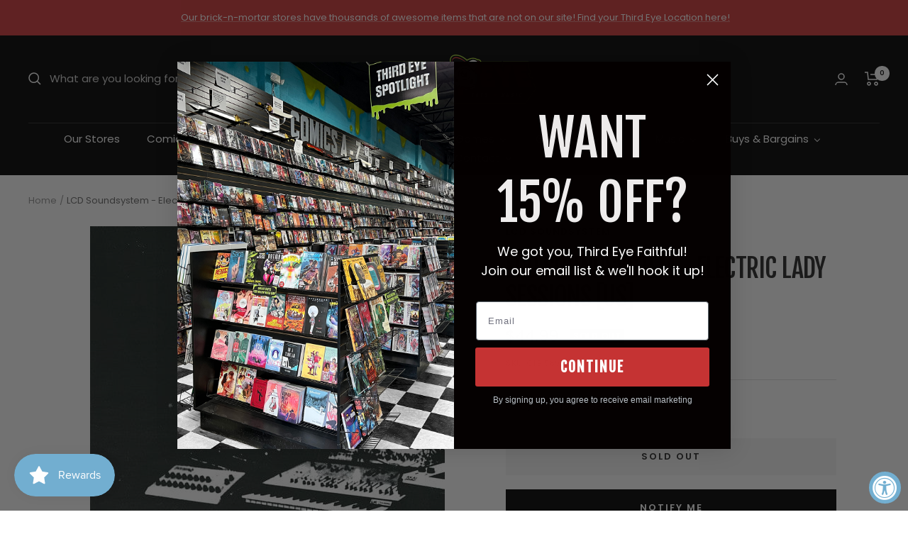

--- FILE ---
content_type: text/html; charset=utf-8
request_url: https://shop.thirdeyecomics.com/apps/reviews/products?url=https:/shop.thirdeyecomics.com/products/210000003127
body_size: 895
content:
 [ { "@context": "http://schema.org",  "@type": "Product",  "@id": "https://shop.thirdeyecomics.com/products/210000003127#product_sp_schemaplus", "mainEntityOfPage": { "@type": "WebPage", "@id": "https://shop.thirdeyecomics.com/products/210000003127#webpage_sp_schemaplus", "sdDatePublished": "2025-11-30T04:29-0500", "sdPublisher": { "@context": "http://schema.org", "@type": "Organization", "@id": "https://schemaplus.io", "name": "SchemaPlus App" } }, "additionalProperty": [    { "@type": "PropertyValue", "name" : "Tags", "value": [  "GENRE: ELECTRONIC",  "Image Needed",  "LP: ELECTRONIC",  "New This Month: False",  "Released: True",  "Sale: Yes"  ] }   ,{"@type": "PropertyValue", "name" : "Title", "value": [  "Default Title"  ] }   ],     "brand": { "@type": "Brand", "name": "LCD Soundsystem",  "url": "https://shop.thirdeyecomics.com/collections/vendors?q=LCD%20Soundsystem"  },  "category":"Music \u003e Vinyl Records", "color": "", "depth":"", "height":"", "itemCondition":"http://schema.org/NewCondition", "logo":"", "manufacturer":"", "material": "", "model":"",  "offers": { "@type": "Offer", "@id": "7596006047996",   "availability": "http://schema.org/OutOfStock",    "inventoryLevel": { "@type": "QuantitativeValue", "value": "0" },    "price" : 44.99, "priceSpecification": [ { "@type": "UnitPriceSpecification", "price": 44.99, "priceCurrency": "USD" }  ],      "priceCurrency": "USD", "description": "USD-4499-$44.99-$44.99 USD-44.99", "priceValidUntil": "2030-12-21",    "shippingDetails": [  { "@type": "OfferShippingDetails", "shippingRate": { "@type": "MonetaryAmount",    "currency": "USD" }, "shippingDestination": { "@type": "DefinedRegion", "addressCountry": [  ] }, "deliveryTime": { "@type": "ShippingDeliveryTime", "handlingTime": { "@type": "QuantitativeValue", "minValue": "", "maxValue": "", "unitCode": "DAY" }, "transitTime": { "@type": "QuantitativeValue", "minValue": "", "maxValue": "", "unitCode": "DAY" } }  }  ],   "seller": { "@type": "Organization", "name": "Third Eye Comics", "@id": "https://shop.thirdeyecomics.com#organization_sp_schemaplus" } },     "productID":"7596006047996",  "productionDate":"", "purchaseDate":"", "releaseDate":"",  "review": "",   "sku": "CLBI589216.1",   "gtin12": "190758921617", "mpn": "190758921617",  "weight": { "@type": "QuantitativeValue", "unitCode": "LBR", "value": "454.0" }, "width":"",    "description": "LCD Soundsystem - Electric Lady Sessions [US]",  "image": [      "https:\/\/shop.thirdeyecomics.com\/cdn\/shop\/files\/lcd-soundsystem-music-vinyl-records-lcd-soundsystem-electric-lady-sessions-us-190758921617-clbi589216-1-41569678065916.jpg?v=1762274004\u0026width=600"      ], "name": "LCD Soundsystem - Electric Lady Sessions [US]", "url": "https://shop.thirdeyecomics.com/products/210000003127" }      ,{ "@context": "http://schema.org", "@type": "BreadcrumbList", "name": "Third Eye Comics Breadcrumbs Schema by SchemaPlus", "itemListElement": [  { "@type": "ListItem", "position": 1, "item": { "@id": "https://shop.thirdeyecomics.com/collections", "name": "Products" } }, { "@type": "ListItem", "position": 2, "item": { "@id": "https://shop.thirdeyecomics.com/collections/all-except-wed-warrior", "name": "ALL EXCEPT WED WARRIOR" } },  { "@type": "ListItem", "position": 3, "item": { "@id": "https://shop.thirdeyecomics.com/products/210000003127#breadcrumb_sp_schemaplus", "name": "LCD Soundsystem - Electric Lady Sessions [US]" } } ] }  ]

--- FILE ---
content_type: text/javascript
request_url: https://shop.thirdeyecomics.com/cdn/shop/t/22/assets/custom.js?v=167639537848865775061696336957
body_size: -654
content:
//# sourceMappingURL=/cdn/shop/t/22/assets/custom.js.map?v=167639537848865775061696336957


--- FILE ---
content_type: text/javascript; charset=utf-8
request_url: https://shop.thirdeyecomics.com/products/210000003127.js
body_size: 414
content:
{"id":7596006047996,"title":"LCD Soundsystem - Electric Lady Sessions [US]","handle":"210000003127","description":"","published_at":"2023-01-27T20:50:45-05:00","created_at":"2022-03-08T15:12:08-05:00","vendor":"LCD Soundsystem","type":"Music \u003e Vinyl Records","tags":["GENRE: ELECTRONIC","Image Needed","LP: ELECTRONIC","New This Month: False","Released: True","Sale: Yes"],"price":4499,"price_min":4499,"price_max":4499,"available":false,"price_varies":false,"compare_at_price":null,"compare_at_price_min":0,"compare_at_price_max":0,"compare_at_price_varies":false,"variants":[{"id":42665766158588,"title":"Default Title","option1":"Default Title","option2":null,"option3":null,"sku":"CLBI589216.1","requires_shipping":true,"taxable":true,"featured_image":null,"available":false,"name":"LCD Soundsystem - Electric Lady Sessions [US]","public_title":null,"options":["Default Title"],"price":4499,"weight":454,"compare_at_price":null,"inventory_management":"shopify","barcode":"190758921617","quantity_rule":{"min":1,"max":null,"increment":1},"quantity_price_breaks":[],"requires_selling_plan":false,"selling_plan_allocations":[]}],"images":["\/\/cdn.shopify.com\/s\/files\/1\/0625\/4975\/4108\/files\/lcd-soundsystem-music-vinyl-records-lcd-soundsystem-electric-lady-sessions-us-190758921617-clbi589216-1-41569678065916.jpg?v=1762274004"],"featured_image":"\/\/cdn.shopify.com\/s\/files\/1\/0625\/4975\/4108\/files\/lcd-soundsystem-music-vinyl-records-lcd-soundsystem-electric-lady-sessions-us-190758921617-clbi589216-1-41569678065916.jpg?v=1762274004","options":[{"name":"Title","position":1,"values":["Default Title"]}],"url":"\/products\/210000003127","media":[{"alt":"LCD Soundsystem Music \u003e Vinyl Records LCD Soundsystem - Electric Lady Sessions [US] 190758921617 CLBI589216.1","id":34275627139324,"position":1,"preview_image":{"aspect_ratio":1.0,"height":500,"width":500,"src":"https:\/\/cdn.shopify.com\/s\/files\/1\/0625\/4975\/4108\/files\/lcd-soundsystem-music-vinyl-records-lcd-soundsystem-electric-lady-sessions-us-190758921617-clbi589216-1-41569678065916.jpg?v=1762274004"},"aspect_ratio":1.0,"height":500,"media_type":"image","src":"https:\/\/cdn.shopify.com\/s\/files\/1\/0625\/4975\/4108\/files\/lcd-soundsystem-music-vinyl-records-lcd-soundsystem-electric-lady-sessions-us-190758921617-clbi589216-1-41569678065916.jpg?v=1762274004","width":500}],"requires_selling_plan":false,"selling_plan_groups":[]}

--- FILE ---
content_type: text/javascript
request_url: https://limits.minmaxify.com/thirdeyecomics.myshopify.com?v=139a&r=20251118170219
body_size: 12644
content:
!function(t){if(!t.minMaxify&&-1==location.href.indexOf("checkout.shopify")){var e=t.minMaxifyContext||{},i=t.minMaxify={shop:"thirdeyecomics.myshopify.com",cart:null,cartLoadTryCount:0,customer:e.customer,feedback:function(t){if(0!=a.search(/\/(account|password|checkouts|cache|pages|\d+\/)/)){var e=new XMLHttpRequest;e.open("POST","https://app.minmaxify.com/report"),e.send(location.protocol+"//"+i.shop+a+"\n"+t)}},guarded:function(t,e){return function(){try{var a=e&&e.apply(this,arguments),n=t.apply(this,arguments);return e?n||a:n}catch(t){console.error(t);var r=t.toString();-1==r.indexOf("Maximum call stack")&&i.feedback("ex\n"+(t.stack||"")+"\n"+r)}}}},a=t.location.pathname;i.guarded((function(){var e,n,r,o,s,c=t.jQuery,m=t.document,l={btnCheckout:"[name=checkout],[href='/checkout'],[type=submit][value=Checkout],[onclick='window.location\\=\\'\\/checkout\\''],form[action='/checkout'] [type=submit],.checkout_button,form[action='/cart'] [type=submit].button-cart-custom,.btn-checkout,.checkout-btn,.button-checkout,.rebuy-cart__checkout-button,.gokwik-checkout,.tdf_btn_ck",lblCheckout:"[name=checkout]",btnCartQtyAdjust:".cart-item-decrease,.cart-item-increase,.js--qty-adjuster,.js-qty__adjust,.minmaxify-quantity-button,.numberUpDown > *,.cart-item button.adjust,.cart-wrapper .quantity-selector__button,.cart .product-qty > .items,.cart__row [type=button],.cart-item-quantity button.adjust,.cart_items .js-change-quantity,.ajaxcart__qty-adjust,.cart-table-quantity button",divCheckout:".additional-checkout-buttons,.dynamic-checkout__content,.cart__additional_checkout,.additional_checkout_buttons,.paypal-button-context-iframe,.additional-checkout-button--apple-pay,.additional-checkout-button--google-pay",divDynaCheckout:"div.shopify-payment-button,.shopify-payment-button > div,#gokwik-buy-now",fldMin:"",fldQty:"input[name=quantity]",fldCartQty:"input[name^='updates['],.cart__qty-input,[data-cart-item-quantity]",btnCartDrawer:"a[href='/cart'],.js-drawer-open-right",btnUpdate:"[type=submit][name=update],.cart .btn-update"},u=0,d={name:""},h=2e4,p={NOT_VALID_MSG:"Order not valid",CART_UPDATE_MSG:"Cart needs to be updated",CART_AUTO_UPDATE:"Quantities have been changed, press OK to validate the cart.",CART_UPDATE_MSG2:'Cart contents have changed, you must click "Update cart" before proceeding.',VERIFYING_MSG:"Verifying",VERIFYING_EXPANDED:"Please wait while we verify your cart.",PREVENT_CART_UPD_MSG:"\n\n"},f="/";function g(){return(new Date).getTime()}Object.assign;function y(t,e){try{setTimeout(t,e||0)}catch(i){e||t()}}function v(t){return t?"string"==typeof t?m.querySelectorAll(t):t.nodeType?[t]:t:[]}function x(t,e){var i,a=v(t);if(a&&e)for(i=0;i<a.length;++i)e(a[i]);return a}function E(t,e){var i=t&&m.querySelector(t);if(i)return e?"string"==typeof e?i[e]:e(i):i}function b(t,e){if(c)return c(t).trigger(e);x(t,(function(t){t[e]()}))}function S(t,e,i){try{if(c)return c(t).on(e,i)}catch(t){}x(t,(function(t){t.addEventListener(e,i)}))}function O(t,e){try{var i=m.createElement("template");i.innerHTML=t;var a=i.content.childNodes;if(a){if(!e)return a[0];for(;a.length;)e.appendChild(a[0]);return 1}}catch(t){console.error(t)}}function T(t){var e=t.target;try{return(e.closest||e.matches).bind(e)}catch(t){}}function I(){}i.showMessage=function(t){if(P())return(i.closePopup||I)(),!0;var e=M.messages||M.getMessages();if(++u,t&&(i.prevented=g()),!i.showPopup||!i.showPopup(e[0],e.slice(1))){for(var a="",n=0;n<e.length;++n)a+=e[n]+"\n";alert(a),r&&b(l.btnUpdate,"click")}return t&&(t.stopImmediatePropagation&&t.stopImmediatePropagation(),t.stopPropagation&&t.stopPropagation(),t.preventDefault&&t.preventDefault()),!1};var C="top: 0; left: 0; width: 100%; height: 100%; position: fixed;",A=".minmaxify-p-bg {"+C+" z-index: 2147483641; overflow: hidden; background: #0B0B0BCC; opacity: 0.2;} .minmaxify-p-bg.minmaxify-a {transition: opacity 0.15s ease-out; opacity: 1; display: block;} .minmaxify-p-wrap {"+C+' display: table; z-index: 2147483642; outline: none !important; pointer-events: none;} .minmaxify-p-wrap > div {display: table-cell; vertical-align: middle;} .minmaxify-dlg {padding:0px; margin:auto; border: 0px;} .minmaxify-dlg::backdrop {background:#0B0B0BBB;} .minmaxify-p {opacity: .5; color: black; background-color: white; padding: 18px; max-width: 500px; margin: 18px auto; width: calc(100% - 36px); pointer-events: auto; border: solid white 1px; overflow: auto; max-height: 95vh;} dialog > .minmaxify-p {margin:auto; width:100%;} .minmaxify-p.minmaxify-a {opacity: 1; transition: all 0.25s ease-in; border-width: 0px;} .minmaxify-ok {display: inline-block; padding: 8px 20px; margin: 0; line-height: 1.42; text-decoration: none; text-align: center; vertical-align: middle; white-space: nowrap; border: 1px solid transparent; border-radius: 2px; font-family: "Montserrat","Helvetica Neue",sans-serif; font-weight: 400;font-size: 14px;text-transform: uppercase;transition:background-color 0.2s ease-out;background-color: #528ec1; color: white; min-width: unset;} .minmaxify-ok:after {content: "OK";} .minmaxify-close {font-style: normal; font-size: 28px; font-family: monospace; overflow: visible; background: transparent; border: 0; appearance: none; display: block; outline: none; padding: 0px; box-shadow: none; margin: -10px -5px 0 0; opacity: .65;} .minmaxify-p button {user-select: none; cursor: pointer; float:right; width: unset;} .minmaxify-close:hover, .minmaxify-close:focus {opacity: 1;} .minmaxify-p ul {padding-left: 2rem; margin-bottom: 2rem;}';function k(t){if(p.locales){var e=(p.locales[i.locale]||{})[t];if(void 0!==e)return e}return p[t]}var R,_={messages:[k("VERIFYING_EXPANDED")],equalTo:function(t){return this===t}},M=_;function L(t){return e?e.getItemLimits(i,t):{}}function N(){return e}function P(){return M.isOk&&!r&&N()||"force"==M.isOk||n}function D(){location.pathname!=a&&(a=location.pathname);try{if(N()&&!n){!function(){var t=i.cart&&i.cart.items;if(!t)return;x(l.fldCartQty,(function(e){for(var i=0;i<t.length;++i){var a=t[i],n=e.dataset;if(a.key==n.lineId||e.id&&-1!=e.id.search(new RegExp("updates(_large)?_"+a.id,"i"))||(n.cartLine||n.index)==i+1){var r=L(a);r.min>1&&!r.combine&&(e.min=r.min),r.max&&(e.max=r.max),r.multiple&&!r.combine&&(e.step=r.multiple);break}}}))}(),x(l.divDynaCheckout,(function(t){t.style.display="none"}));var e=function(e){var i,n;if(!i){if(!n)try{n=decodeURIComponent(a||location.href||"")}catch(t){n=""}if(!((n=n.split("/")).length>2&&"products"==n[n.length-2]))return;i=n[n.length-1]}var r=(t.ShopifyAnalytics||{}).meta||{},o={handle:i,sku:""},s=r.product,c=r.selectedVariantId;if(!s){var m=E("#ProductJson-product-template");if(m)try{s=m._product||JSON.parse(m.dataset.product||m.textContent)}catch(t){}}if(s){o.product_description=s.description,o.product_type=s.type,o.vendor=s.vendor,o.price=s.price,o.product_title=s.title,o.product_id=s.id;var l=s.variants||[],u=l.length;if(c||1==u)for(var d=0;d<u;++d){var h=l[d];if(1==u||h.id==c){o.variant_title=h.public_title,o.sku=h.sku,o.grams=h.weight,o.price=h.price||s.price,o.variant_id=h.id,o.name=h.name,o.product_title||(o.product_title=h.name);break}}}return o}();if(e){var r=E(l.fldQty);!function(e,i){function a(t,e){if(arguments.length<2)return i.getAttribute(t);null==e?i.removeAttribute(t):i.setAttribute(t,e)}var n=e.max||void 0,r=e.multiple,o=e.min;if((t.minmaxifyDisplayProductLimit||I)(e),i){var s=a("mm-max"),c=a("mm-step"),m=a("mm-min"),l=parseInt(i.max),u=parseInt(i.step),d=parseInt(i.min);stockMax=parseInt(a("mm-stock-max")),val=parseInt(i.value),(o!=m||o>d)&&((m?val==m||val==d:!val||val<o)&&(i.value=o),!e.combine&&o>1?a("min",o):m&&a("min",1),a("mm-min",o)),isNaN(stockMax)&&!s&&(stockMax=parseInt(a("data-max-quantity")||a("max")),a("mm-stock-max",stockMax)),!isNaN(stockMax)&&n&&n>stockMax&&(n=stockMax),(n!=s||isNaN(l)||l>n)&&(n?a("max",n):s&&a("max",null),a("mm-max",n)),(r!=c||r>1&&u!=r)&&(e.combine?c&&a("step",null):a("step",r),a("mm-step",r))}}(L(e),r)}}}catch(t){console.error(t)}return w(),G(),!0}function w(t,e,i){x(l.lblCheckout,(function(a){var n=null===t?a.minMaxifySavedLabel:t;a.minMaxifySavedLabel||(a.minMaxifySavedLabel=a.value||(a.innerText||a.textContent||"").trim()),void 0!==n&&(a.value=n,a.textContent&&!a.childElementCount&&(a.textContent=n));var r=a.classList;r&&e&&r.add(e),r&&i&&r.remove(i)}))}function H(t){"start"==t?(w(k("VERIFYING_MSG"),"btn--loading"),o||(o=g(),h&&y((function(){o&&g()-o>=h&&(V()&&i.feedback("sv"),M={isOk:"force"},H("stop"))}),h))):"stop"==t?(w(M.isOk?null:k("NOT_VALID_MSG"),0,"btn--loading"),o=0,(i.popupShown||I)()&&y(i.showMessage)):"changed"==t&&w(k("CART_UPDATE_MSG")),G()}function G(){x(l.divCheckout,(function(t){var e=t.style;P()?t.mm_hidden&&(e.display=t.mm_hidden,t.mm_hidden=!1):"none"!=e.display&&(t.mm_hidden=e.display||"block",e.display="none")})),(t.minmaxifyDisplayCartLimits||I)(!n&&M,r)}function B(t){var e=T(t);if(e){if(e(l.btnCheckout))return i.showMessage(t);e(l.btnCartQtyAdjust)&&i.onChange(t)}}function U(a){null==i.cart&&(i.cart=(t.Shopify||{}).cart||null);var n=i.cart&&i.cart.item_count&&(a||!u&&V());(D()||n||a)&&(N()&&i.cart?(M=e.validateCart(i),H("stop"),n&&(R&&!M.isOk&&!M.equalTo(R)&&m.body?i.showMessage():!u&&V()&&y(i.showMessage,100)),R=M):(M=_,H("start"),i.cart||j()))}function V(){let t=a.length-5;return t<4&&a.indexOf("/cart")==t}function q(t,e,a,n){if(e&&"function"==typeof e.search&&4==t.readyState&&"blob"!=t.responseType){var o,s;try{if(200!=t.status)"POST"==a&&-1!=e.search(/\/cart(\/update|\/change|\/clear|\.js)/)&&(422==t.status?j():r&&(r=!1,U()));else{if("GET"==a&&-1!=e.search(/\/cart($|\.js|\.json|\?view=)/)&&-1==e.search(/\d\d\d/))return;var c=(o=t.response||t.responseText||"").indexOf&&o.indexOf("{")||0;-1!=e.search(/\/cart(\/update|\/change|\/clear|\.js)/)||"/cart"==e&&0==c?(-1!=e.indexOf("callback=")&&o.substring&&(o=o.substring(c,o.length-1)),s=i.handleCartUpdate(o,-1!=e.indexOf("cart.js")?"get":"update",n)):-1!=e.indexOf("/cart/add")?s=i.handleCartUpdate(o,"add",n):"GET"!=a||V()&&"/cart"!=e||(U(),s=1)}}catch(t){if(!o||0==t.toString().indexOf("SyntaxError"))return;console.error(t),i.feedback("ex\n"+(t.stack||"")+"\n"+t.toString()+"\n"+e)}s&&F()}}function F(){for(var t=500;t<=2e3;t+=500)y(D,t)}function j(){var t=new XMLHttpRequest,e=f+"cart.js?_="+g();t.open("GET",e),t.mmUrl=null,t.onreadystatechange=function(){q(t,e)},t.send(),y((function(){null==i.cart&&i.cartLoadTryCount++<60&&j()}),5e3+500*i.cartLoadTryCount)}i.getLimitsFor=L,i.checkLimits=P,i.onChange=i.guarded((function(){H("changed"),r=!0,M=V()&&E(l.btnUpdate)?{messages:[k("CART_AUTO_UPDATE")]}:{messages:[k("CART_UPDATE_MSG2")]},G()})),t.getLimits=U,t.mmIsEnabled=P,i.handleCartUpdate=function(t,e,a){"string"==typeof t&&(t=JSON.parse(t));var n="get"==e&&JSON.stringify(t);if("get"!=e||s!=n){if("update"==e)i.cart=t;else if("add"!=e){if(a&&!t.item_count&&i.cart)return;i.cart=t}else{var o=t.items||[t];t=i.cart;for(var c=0;c<o.length;++c){var m=o[c];t&&t.items||(t=i.cart={total_price:0,total_weight:0,items:[],item_count:0}),t.total_price+=m.line_price,t.total_weight+=m.grams*m.quantity,t.item_count+=m.quantity;for(var l=0;l<t.items.length;++l){var u=t.items[l];if(u.id==m.id){t.total_price-=u.line_price,t.total_weight-=u.grams*u.quantity,t.item_count-=u.quantity,t.items[l]=m,m=0;break}}m&&t.items.unshift(m)}t.items=t.items.filter((function(t){return t.quantity>0})),n=JSON.stringify(t)}return s=n,r=!1,U(!0),1}if(!M.isOk)return D(),1};var Q,Y=t.XMLHttpRequest.prototype,K=Y.open,W=Y.send;function X(){c||(c=t.jQuery);var e=t.Shopify||{},a=e.shop||location.host;if(d=e.theme||d,n=!1,a==i.shop){var o;i.locale=e.locale,D(),function(t,e,a,n){x(t,(function(t){if(!t["mmBound_"+e]){t["mmBound_"+e]=!0;var r=t["on"+e];r&&n?t["on"+e]=i.guarded((function(t){!1!==a()?r.apply(this,arguments):t.preventDefault()})):S(t,e,i.guarded(a))}}))}(l.btnCartDrawer,"click",F),i.showPopup||O('<style type="text/css" minmaxify>'+A+"</style>",m.head)&&(i.showPopup=function(t,e){for(var a='<button title="Close (Esc)" type="button" class="minmaxify-close" aria-label="Close">&times;</button>'+t.replace(new RegExp("\n","g"),"<br/>")+"<ul>",n=0;n<e.length;++n){var r=e[n];r&&(a+="<li>"+r+"</li>")}a+='</ul><div><button class="minmaxify-ok"></button><div style="display:table;clear:both;"></div></div>';var s=E("div.minmaxify-p");if(s)s.innerHTML=a,o&&!o.open&&o.showModal();else{var c=m.body;(o=m.createElement("dialog")).showModal?(o.className="minmaxify-dlg",o.innerHTML="<div class='minmaxify-p minmaxify-a'>"+a+"</div>",c.appendChild(o),o.showModal(),S(o,"click",(function(t){var e=T(t);e&&!e(".minmaxify-p")&&i.closePopup()}))):(o=0,c.insertBefore(O("<div class='minmaxify-p-bg'></div>"),c.firstChild),c.insertBefore(O("<div class='minmaxify-p-wrap'><div><div role='dialog' aria-modal='true' aria-live='assertive' tabindex='1' class='minmaxify-p'>"+a+"</div></div></div>"),c.firstChild),y(x.bind(i,".minmaxify-p-bg, .minmaxify-p",(function(t){t.classList.add("minmaxify-a")}))))}return S(".minmaxify-ok","click",(function(){i.closePopup(1)})),S(".minmaxify-close, .minmaxify-p-bg","click",(function(){i.closePopup()})),1},i.closePopup=function(t){o?o.close():x(".minmaxify-p-wrap, .minmaxify-p-bg",(function(t){t.parentNode.removeChild(t)})),r&&t&&b(l.btnUpdate,"click")},i.popupShown=function(){return o?o.open:v("div.minmaxify-p").length},m.addEventListener("keyup",(function(t){27===t.keyCode&&i.closePopup()}))),J();var s=document.getElementsByTagName("script");for(let t=0;t<s.length;++t){var u=s[t];u.src&&-1!=u.src.indexOf("trekkie.storefront")&&!u.minMaxify&&(u.minMaxify=1,u.addEventListener("load",J))}}else n=!0}function J(){var e=t.trekkie||(t.ShopifyAnalytics||{}).lib||{},a=e.track;a&&!a.minMaxify&&(e.track=function(t){return"Viewed Product Variant"==t&&y(D),a.apply(this,arguments)},e.track.minMaxify=1,e.ready&&(e.ready=i.guarded(U,e.ready)));var n=t.subscribe;"function"!=typeof n||n.mm_quTracked||(n.mm_quTracked=1,n("quantity-update",i.guarded(D)))}i.initCartValidator=i.guarded((function(t){e||(e=t,n||U(!0))})),Y.open=function(t,e,i,a,n){return this.mmMethod=t,this.mmUrl=e,K.apply(this,arguments)},Y.send=function(t){var e=this;return e.addEventListener?e.addEventListener("readystatechange",(function(t){q(e,e.mmUrl,e.mmMethod)})):e.onreadystatechange=i.guarded((function(){q(e,e.mmUrl)}),e.onreadystatechange),W.apply(e,arguments)},(Q=t.fetch)&&!Q.minMaxify&&(t.fetch=function(t,e){var a,n=(e||t||{}).method||"GET";return a=Q.apply(this,arguments),-1!=(t=((t||{}).url||t||"").toString()).search(/\/cart(\/|\.js)/)&&(a=a.then((function(e){try{var a=i.guarded((function(i){e.readyState=4,e.responseText=i,q(e,t,n,!0)}));e.ok?e.clone().text().then(a):a()}catch(t){}return e}))),a},t.fetch.minMaxify=1),["mousedown","touchstart","touchend","click"].forEach((function(e){t.addEventListener(e,i.guarded(B),{capture:!0,passive:!1})})),t.addEventListener("keydown",(function(t){var e=t.key,a=T(t);a&&a(l.fldCartQty)&&(e>=0&&e<=9||-1!=["Delete","Backspace"].indexOf(e))&&i.onChange(t)})),t.addEventListener("change",i.guarded((function(t){var e=T(t);e&&e(l.fldCartQty)&&i.onChange(t)}))),m.addEventListener("DOMContentLoaded",i.guarded((function(){X(),n||(V()&&y(U),(t.booster||t.BoosterApps)&&c&&c.fn.ajaxSuccess&&c(m).ajaxSuccess((function(t,e,i){i&&q(e,i.url,i.type)})))}))),X()}))()}}(window),function(){function t(t,e,i,a){this.cart=e||{},this.opt=t,this.customer=i,this.messages=[],this.locale=a&&a.toLowerCase()}t.prototype={recalculate:function(t){this.isOk=!0,this.messages=!t&&[],this.isApplicable()&&(this._calcWeights(),this.addMsg("INTRO_MSG"),this._doSubtotal(),this._doItems(),this._doGroups(),this._doQtyTotals(),this._doWeight())},getMessages:function(){return this.messages||this.recalculate(),this.messages},isApplicable:function(){var t=this.cart._subtotal=Number(this.cart.total_price||0)/100,e=this.opt.overridesubtotal;if(!(e>0&&t>e)){for(var i=0,a=this.cart.items||[],n=0;n<a.length;n++)i+=Number(a[n].quantity);return this.cart._totalQuantity=i,1}},addMsg:function(t,e){if(!this.messages)return;const i=this.opt.messages;var a=i[t];if(i.locales&&this.locale){var n=(i.locales[this.locale]||{})[t];void 0!==n&&(a=n)}a&&(a=this._fmtMsg(unescape(a),e)),this.messages.push(a)},equalTo:function(t){if(this.isOk!==t.isOk)return!1;var e=this.getMessages(),i=t.messages||t.getMessages&&t.getMessages()||[];if(e.length!=i.length)return!1;for(var a=0;a<e.length;++a)if(e[a]!==i[a])return!1;return!0},_calcWeights:function(){this.weightUnit=this.opt.weightUnit||"g";var t=i[this.weightUnit]||1,e=this.cart.items;if(e)for(var a=0;a<e.length;a++){var n=e[a];n._weight=Math.round(Number(n.grams||0)*t*n.quantity*100)/100}this.cart._totalWeight=Math.round(Number(this.cart.total_weight||0)*t*100)/100},_doSubtotal:function(){var t=this.cart._subtotal,e=this.opt.minorder,i=this.opt.maxorder;t<e&&(this.addMsg("MIN_SUBTOTAL_MSG"),this.isOk=!1),i>0&&t>i&&(this.addMsg("MAX_SUBTOTAL_MSG"),this.isOk=!1)},_doWeight:function(){var t=this.cart._totalWeight,e=this.opt.weightmin,i=this.opt.weightmax;t<e&&(this.addMsg("MIN_WEIGHT_MSG"),this.isOk=!1),i>0&&t>i&&(this.addMsg("MAX_WEIGHT_MSG"),this.isOk=!1)},checkGenericLimit:function(t,e,i){if(!(t.quantity<e.min&&(this.addGenericError("MIN",t,e,i),i)||e.max&&t.quantity>e.max&&(this.addGenericError("MAX",t,e,i),i)||e.multiple>1&&t.quantity%e.multiple>0&&(this.addGenericError("MULT",t,e,i),i))){var a=t.line_price/100;void 0!==e.minAmt&&a<e.minAmt&&(this.addGenericError("MIN_SUBTOTAL",t,e,i),i)||e.maxAmt&&a>e.maxAmt&&this.addGenericError("MAX_SUBTOTAL",t,e,i)}},addGenericError:function(t,e,i,a){var n={item:e};a?(t="PROD_"+t+"_MSG",n.itemLimit=i,n.refItem=a):(t="GROUP_"+t+"_MSG",n.groupLimit=i),this.addMsg(t,n),this.isOk=!1},_buildLimitMaps:function(){var t=this.opt,e=t.items||[];t.bySKU={},t.byId={},t.byHandle={};for(var i=0;i<e.length;++i){var a=e[i];a.sku?t.bySKU[a.sku]=a:(a.h&&(t.byHandle[a.h]=a),a.id&&(t.byId[a.id]=a))}},_doItems:function(){var t,e=this.cart.items||[],i={},a={},n=this.opt;n.byHandle||this._buildLimitMaps(),(n.itemmin||n.itemmax||n.itemmult)&&(t={min:n.itemmin,max:n.itemmax,multiple:n.itemmult});for(var r=0;r<e.length;r++){var o=e[r],s=this.getCartItemKey(o),c=i[s],m=a[o.handle];c?(c.quantity+=o.quantity,c.line_price+=o.line_price,c._weight+=o._weight):c=i[s]={ref:o,quantity:o.quantity,line_price:o.line_price,grams:o.grams,_weight:o._weight,limit:this._getIndividualItemLimit(o)},m?(m.quantity+=o.quantity,m.line_price+=o.line_price,m._weight+=o._weight):m=a[o.handle]={ref:o,quantity:o.quantity,line_price:o.line_price,grams:o.grams,_weight:o._weight},m.limit&&m.limit.combine||(m.limit=c.limit)}for(var l in i){if(o=i[l])((u=o.limit||o.limitRule)?!u.combine:t)&&this.checkGenericLimit(o,u||t,o.ref)}for(var l in a){var u;if(o=a[l])(u=o.limit||o.limitRule)&&u.combine&&this.checkGenericLimit(o,u,o.ref)}},getCartItemKey:function(t){var e=t.handle;return e+=t.sku||t.variant_id},getCartItemIds:function(t){var e={handle:t.handle||"",product_id:t.product_id,sku:t.sku},i=e.handle.indexOf(" ");return i>0&&(e.sku=e.handle.substring(i+1),e.handle=e.handle.substring(0,i)),e},_getIndividualItemLimit:function(t){var e=this.opt,i=this.getCartItemIds(t);return e.bySKU[i.sku]||e.byId[i.product_id]||e.byHandle[i.handle]||this.getIndividualGroupLimit(t,i)},getItemLimit:function(t){var e=this.opt;if(!e)return{};void 0===e.byHandle&&this._buildLimitMaps();var i=this._getIndividualItemLimit(t);return i||(i={min:e.itemmin,max:e.itemmax,multiple:e.itemmult}),i},calcItemLimit:function(t){var e=this.getItemLimit(t);(e={max:e.max||0,multiple:e.multiple||1,min:e.min,combine:e.combine}).min||(e.min=e.multiple);var i=this.opt.maxtotalitems||0;(!e.max||i&&i<e.max)&&(e.max=i);for(var a=this.opt.groups||[],n=0;n<a.length;++n){var r=a[n];1==r.combine&&this.groupIsApplicable(t,r)&&(!e.max||r.max&&r.max<e.max)&&(e.max=r.max)}return e},_doQtyTotals:function(){var t=this.opt.maxtotalitems,e=this.opt.mintotalitems,i=this.opt.multtotalitems,a=this.cart._totalQuantity;0!=t&&a>t&&(this.addMsg("TOTAL_ITEMS_MAX_MSG"),this.isOk=!1),a<e&&(this.addMsg("TOTAL_ITEMS_MIN_MSG"),this.isOk=!1),i>1&&a%i>0&&(this.addMsg("TOTAL_ITEMS_MULT_MSG"),this.isOk=!1)},getIndividualGroupLimit:function(t,e){for(var i=this.opt.groups||[],a=0;a<i.length;++a){var n=i[a];if(1!=n.combine&&this.groupIsApplicable(t,n,e))return n}},groupIsApplicable:function(t,i,a){var n=i.field,r=i.op,o=i.filter;if("[]"==n)return this.checkMultipleConditions(o||[],this.groupIsApplicable.bind(this,t),r,a);var s,c=t[n];switch(n){case"ctags":c=(this.customer||{}).tags||[],s=!0;break;case"product":c=t.product_id;case"coll":case"ptag":s=!0;break;case"price":c/=100;break;case"handle":void 0!==(a||{}).handle&&(c=a.handle)}return s&&("e"==r?(r="oo",o=[o]):"ne"==r&&(r="no",o=[o])),e[r](c,o)},_doGroups:function(){for(var t=this.opt.groups||[],e=0;e<t.length;++e){var i=t[e];if(1==i.combine){for(var a=0,n=0,r=this.cart.items||[],o=0;o<r.length;++o){var s=r[o];this.groupIsApplicable(s,i)&&(a+=s.quantity,n+=s.line_price)}a&&this.checkGenericLimit({quantity:a,line_price:n},i)}}},checkMultipleConditions:function(t,e,i,a){for(var n=0;n<t.length;++n){if(e(t[n],a)){if("not"==i)return!1;if("or"==i)return!0}else{if("and"==i)return!1;if("nor"==i)return!0}}return"and"==i||"not"==i},_fmtMsg:function(t,e){var i,a,n,r=this;return t.replace(/\{\{\s*(.*?)\s*\}\}/g,(function(t,o){try{i||(i=r._getContextMsgVariables(e)||{});var s=i[o];return void 0!==s?s:a||(a=i,r._setGeneralMsgVariables(a),void 0===(s=a[o]))?(n||(n=r._makeEvalFunc(i)),n(o)):s}catch(t){return'"'+t.message+'"'}}))},formatMoney:function(t){var e=this.opt.moneyFormat;if(void 0!==e){try{t=t.toLocaleString()}catch(t){}e&&(t=e.replace(/{{\s*amount[a-z_]*\s*}}/,t))}return t},_getContextMsgVariables(t){if(t){var e,i;if(t.itemLimit){var a=t.item,n=t.refItem||a,r=t.itemLimit;e={item:n,ProductQuantity:a.quantity,ProductName:r.combine&&unescape(n.product_title||r.name)||n.title,GroupTitle:r.title,ProductMinQuantity:r.min,ProductMaxQuantity:r.max,ProductQuantityMultiple:r.multiple},i=[["ProductAmount",Number(a.line_price)/100],["ProductMinAmount",r.minAmt],["ProductMaxAmount",r.maxAmt]]}if(t.groupLimit){a=t.item,n=t.refItem||a,r=t.groupLimit;e={item:n,GroupQuantity:a.quantity,GroupTitle:r.title,GroupMinQuantity:r.min,GroupMaxQuantity:r.max,GroupQuantityMultiple:r.multiple},i=[["GroupAmount",Number(a.line_price)/100],["GroupMinAmount",r.minAmt],["GroupMaxAmount",r.maxAmt]]}if(e){for(var o=0;o<i.length;o++){const t=i[o];isNaN(t[1])||Object.defineProperty(e,t[0],{get:this.formatMoney.bind(this,t[1])})}return e}}},_setGeneralMsgVariables:function(t){var e=this.cart,i=this.opt;t.CartWeight=e._totalWeight,t.CartMinWeight=i.weightmin,t.CartMaxWeight=i.weightmax,t.WeightUnit=this.weightUnit,t.CartQuantity=e._totalQuantity,t.CartMinQuantity=i.mintotalitems,t.CartMaxQuantity=i.maxtotalitems,t.CartQuantityMultiple=i.multtotalitems;for(var a=[["CartAmount",e._subtotal],["CartMinAmount",i.minorder],["CartMaxAmount",i.maxorder]],n=0;n<a.length;n++){const e=a[n];isNaN(e[1])||Object.defineProperty(t,e[0],{get:this.formatMoney.bind(this,e[1])})}},_makeEvalFunc:function(t){return new Function("_expr","with(this) return eval(_expr)").bind(t)}};var e={c:function(t,e){return t&&String(t).indexOf(e)>-1},nc:function(t,e){return t&&-1==String(t).indexOf(e)},e:function(t,e){return t==e},g:function(t,e){return t>e},l:function(t,e){return t<e},ne:function(t,e){return t!=e},be:function(t,e){return t>e[0]&&t<e[1]},oo:function(t,e){if(t){t instanceof Array||(t=[t]);for(var i=0;i<t.length;++i)for(var a=0;a<e.length;++a)if(t[i]==e[a])return 1}},no:function(t,e){t instanceof Array||(t=[t]);for(var i=0;i<t.length;++i)for(var a=0;a<e.length;++a)if(t[i]==e[a])return 0;return 1}},i={g:1,kg:.001,lb:.00220462,oz:.03527396},a={itemmax:10,messages:{INTRO_MSG:"Cannot place order, conditions not met: \n\n",PROD_MIN_MSG:"{{ProductName}}: Must have at least {{ProductMinQuantity}} of this item.",PROD_MAX_MSG:"{{ProductName}}: Must have at most {{ProductMaxQuantity}} of this item.",PROD_MULT_MSG:"{{ProductName}}: Quantity must be a multiple of {{ProductQuantityMultiple}}."},items:[{id:9140764049660,h:"absolute-batman-13-felix-comic-art-nick-dragotta-design-foil-variant",name:"ABSOLUTE BATMAN #13 FELIX COMIC ART NICK DRAGOTTA DESIGN FOIL VARIANT",max:1},{id:9025510965500,h:"aug25cat-absolute-batman-2025-annual-1-one-shot-cvr-a-daniel-warren-johnson",name:"ABSOLUTE BATMAN 2025 ANNUAL #1 (ONE SHOT) CVR A DANIEL WARREN JOHNSON",max:2},{id:9025515061500,h:"aug25cat-absolute-batman-2025-annual-1-one-shot-cvr-b-nick-dragotta-card-stock-var",name:"ABSOLUTE BATMAN 2025 ANNUAL #1 (ONE SHOT) CVR B NICK DRAGOTTA CARD STOCK VAR",max:2},{id:8597480308988,h:"doom-1-1-25-sanford-greene-ratio-virgin-2nd-ptg-variant",name:"DOOM #1 1:25 SANFORD GREENE RATIO VIRGIN 2ND PTG VARIANT",max:5},{id:8886278684924,h:"finspan",name:"Finspan",max:1},{id:9137652990204,h:"godzilla-card-game-booster-set-2-booster-display",name:"Godzilla Card Game: Booster Set #2 Booster Display",max:1},{id:8560224207100,h:"hasbro-collectibles-x-men-marvel-legends-marvels-cable",name:"Hasbro Collectibles - X-Men - Marvel Legends - Marvel's Cable",max:1},{id:8160214221052,h:"inebrio-horsefeathers-in-scamper-juice",name:"INEBRIO HORSEFEATHERS IN SCAMPER JUICE",max:1},{id:8210954780924,h:"inebrio-horsefeathers-scamper-juice-1",name:"INEBRIO HORSEFEATHERS: SCAMPER JUICE  #1",max:1},{id:8666360086780,h:"moon-knight-fist-of-khonshu-0-alessandro-cappuccio-surprise-variant",name:"MOON KNIGHT: FIST OF KHONSHU #0 ALESSANDRO CAPPUCCIO SURPRISE VARIANT",max:1},{h:"apr231370-oddly-pedestrian-life-christopher-chaos-1-cvr-a-robles",id:8036127473916,max:25,name:"ODDLY PEDESTRIAN LIFE CHRISTOPHER CHAOS #1 CVR A ROBLES"},{h:"apr231371-oddly-pedestrian-life-christopher-chaos-1-cvr-b-foil-robles",id:8036127506684,max:25,name:"ODDLY PEDESTRIAN LIFE CHRISTOPHER CHAOS #1 CVR B FOIL ROBLES"},{h:"apr231372-oddly-pedestrian-life-christopher-chaos-1-cvr-c-robles",id:8036127539452,max:25,name:"ODDLY PEDESTRIAN LIFE CHRISTOPHER CHAOS #1 CVR C ROBLES"},{h:"apr231373-oddly-pedestrian-life-christopher-chaos-1-cvr-d-talaski",id:8036127572220,max:25,name:"ODDLY PEDESTRIAN LIFE CHRISTOPHER CHAOS #1 CVR D TALASKI"},{h:"apr231374-oddly-pedestrian-life-christopher-chaos-1-cvr-e-goodhart",id:8036127604988,max:25,name:"ODDLY PEDESTRIAN LIFE CHRISTOPHER CHAOS #1 CVR E GOODHART"},{h:"apr231375-oddly-pedestrian-life-christopher-chaos-1-cvr-f-10-incv-goo",id:8036126982396,max:25,name:"ODDLY PEDESTRIAN LIFE CHRISTOPHER CHAOS #1 CVR F 1:10 INCV VAR GOO"},{h:"apr231376-oddly-pedestrian-life-christopher-chaos-1-cvr-g-25-incv-tal",id:8036127047932,max:25,name:"ODDLY PEDESTRIAN LIFE CHRISTOPHER CHAOS #1 CVR G 1:25 INCV VAR TAL"},{h:"apr231377-oddly-pedestrian-life-christopher-chaos-1-cvr-h-foc-jimenez",id:8036127637756,max:25,name:"ODDLY PEDESTRIAN LIFE CHRISTOPHER CHAOS #1 CVR H FOC JIMENEZ"},{h:"may231293-oddly-pedestrian-life-christopher-chaos-2-cvr-a-robles",id:8051201507580,max:25,name:"ODDLY PEDESTRIAN LIFE CHRISTOPHER CHAOS #2 CVR A ROBLES"},{h:"may231294-oddly-pedestrian-life-christopher-chaos-2-cvr-b-foil-robles",id:8051201540348,max:25,name:"ODDLY PEDESTRIAN LIFE CHRISTOPHER CHAOS #2 CVR B FOIL ROBLES"},{h:"may231295-oddly-pedestrian-life-christopher-chaos-2-cvr-c-jimenez",id:8051201573116,max:25,name:"ODDLY PEDESTRIAN LIFE CHRISTOPHER CHAOS #2 CVR C JIMENEZ"},{h:"may231296-oddly-pedestrian-life-christopher-chaos-2-cvr-d-moon",id:8051201605884,max:25,name:"ODDLY PEDESTRIAN LIFE CHRISTOPHER CHAOS #2 CVR D MOON"},{h:"jun231348-oddly-pedestrian-life-christopher-chaos-3-cvr-a-robles",id:8068624613628,max:25,name:"ODDLY PEDESTRIAN LIFE CHRISTOPHER CHAOS #3 CVR A ROBLES"},{h:"jun231349-oddly-pedestrian-life-christopher-chaos-3-cvr-b-foil-robles",id:8068624744700,max:25,name:"ODDLY PEDESTRIAN LIFE CHRISTOPHER CHAOS #3 CVR B FOIL ROBLES"},{h:"jun231350-oddly-pedestrian-life-christopher-chaos-3-cvr-c-10-shehan",id:8068624777468,max:25,name:"ODDLY PEDESTRIAN LIFE CHRISTOPHER CHAOS #3 CVR C 1:10 SHEHAN"},{h:"jun231351-oddly-pedestrian-life-christopher-chaos-3-cvr-d-foc-jimenez",id:8068625006844,max:25,name:"ODDLY PEDESTRIAN LIFE CHRISTOPHER CHAOS #3 CVR D FOC JIMENEZ"},{id:8807727890684,h:"one-piece-tcg-premium-booster-prb-01",name:"One Piece TCG Premium Booster (PRB-01)",max:2},{id:8729197871356,h:"one-piece-tcg-3d2y-starter-deck-st-14",name:"One Piece TCG: 3D2Y Starter Deck [ST-14]",max:2},{id:8649934274812,h:"one-piece-tcg-500-years-in-the-future-booster-box",name:"One Piece TCG: 500 Years in the Future [OP-07] - Booster Box",max:2},{id:8807721828604,h:"one-piece-tcg-devil-fruits-collection-volume-2-df-02",name:"ONE PIECE TCG: DEVIL FRUITS COLLECTION VOLUME 2 (DF-02)",max:1},{id:8879163310332,h:"one-piece-tcg-title-tba-booster-op-10",name:"One Piece TCG: Royal Bloodline (OP-10) Booster Box",max:1},{id:8453903155452,h:"one-piece-tcg-the-three-brothers-structure-deck-st-13",name:"One Piece TCG: The Three Brothers Structure Deck [ST-13]",max:1},{id:8186577518844,h:"one-piece-tcg-ultra-deck-the-three-captains",name:"One Piece TCG: Ultra Deck - The Three Captains"},{id:8995258269948,h:"planet-death-1-of-4-third-eye-exclusive",name:"PLANET DEATH #1 (OF 4) THIRD EYE EXCLUSIVE",max:1},{id:8448001573116,h:"pokemon-tcg-armarouge-ex-premium-collection",name:"Pokemon TCG: Armarouge ex Premium Collection",max:1},{id:8654603550972,h:"pokemon-tcg-back-to-school-2024-pencil-tin",name:"Pokemon TCG: Back to School 2024 Pencil Tin",max:1},{id:8970695344380,h:"pokemon-tcg-masks-of-ogerpon-premium-collection",name:"Pokémon TCG: Masks of Ogerpon Premium Collection",max:1},{id:8305277468924,h:"pokemon-tcg-paldea-adventure-chest",name:"Pokemon TCG: Paldea Adventure Chest",max:1},{id:8545292615932,h:"pokemon-tcg-scarlet-violet-twilight-masquerade-elite-trainer-box",name:"Pokemon TCG: Scarlet & Violet - Twilight Masquerade Elite Trainer Box",max:2},{id:8807402930428,h:"pokemon-tcg-scarlet-violet-8-surging-sparks-booster-box",name:"Pokémon TCG: Scarlet & Violet 8: Surging Sparks: Booster Box",max:1},{id:8807448674556,h:"pokemon-tcg-scarlet-violet-8-surging-sparks-build-battle-box",name:"Pokémon TCG: Scarlet & Violet 8: Surging Sparks: Build & Battle Box",max:2},{id:8617995698428,h:"pokemon-tcg-scarlet-and-violet-shrouded-fable-elite-trainer-box",name:"POKEMON TCG: SCARLET AND VIOLET SHROUDED FABLE ELITE TRAINER BOX",max:2},{id:8873413214460,h:"pokemon-tcg-sword-shield-12-silver-tempest-checklane-blister",name:"Pokemon TCG: Sword & Shield 12 Silver Tempest Checklane Blister",max:2},{id:7926286090492,h:"new-11-11-pokemon-tcg-sword-shield-silver-tempest-checklane-blister",name:"Pokemon TCG: Sword & Shield Silver Tempest - Checklane Blister",max:2},{id:9101623951612,h:"pokemon-tcg-trainers-toolkit-2025",name:"POKEMON TCG: TRAINER'S TOOLKIT 2025",max:1},{h:"something-is-killing-the-children-pen-ink-1-third-eye-exclusive-joseph-schmalke-variant",id:8066975695100,max:100,name:"SOMETHING IS KILLING THE CHILDREN PEN & INK #1 THIRD EYE EXCLUSIVE JOSEPH SCHMALKE VARIANT"},{h:"something-is-killing-the-children-pen-ink-1-third-eye-exclusive-joseph-schmalke-variant-signed-by-joseph-schmalke",id:8066977988860,max:100,name:"SOMETHING IS KILLING THE CHILDREN PEN & INK #1 THIRD EYE EXCLUSIVE JOSEPH SCHMALKE VARIANT [SIGNED BY JOSEPH SCHMALKE]"},{h:"feb230754-spider-man-7-top-secret-spoiler-var",id:7990441574652,max:1,name:"SPIDER-MAN #7 RAMOS TOP SECRET SPOILER VAR"},{h:"mar230745-spider-man-8",id:8010968334588,max:1,name:"SPIDER-MAN #8"},{h:"mar230746-spider-man-8-humberto-ramos-var",id:8010968367356,max:1,name:"SPIDER-MAN #8 HUMBERTO RAMOS VAR"},{h:"mar230747-spider-man-8-liefeld-homager-var",id:8010968400124,max:1,name:"SPIDER-MAN #8 LIEFELD HOMAGER VAR"},{h:"star-trek-strange-new-worlds-scorpius-run-1-exclusive-homage",id:8097710080252,max:10,name:"STAR TREK STRANGE NEW WORLDS SCORPIUS RUN #1 EXCLUSIVE HOMAGE VAR"},{h:"star-trek-strange-new-worlds-scorpius-run-1-exclusive-homage-var-signed-by-sean-von-gorman-heather-antos",id:8097712734460,max:10,name:"STAR TREK STRANGE NEW WORLDS SCORPIUS RUN #1 EXCLUSIVE HOMAGE VAR [SIGNED BY SEAN VON GORMAN & HEATHER ANTOS]"},{id:9141564604668,h:"star-wars-unlimited-secrets-of-power-booster-box",name:"Star Wars: Unlimited - Secrets of Power: Booster Box",max:6},{id:9141610119420,h:"star-wars-unlimited-secrets-of-power-carbonite-booster-box",name:"Star Wars: Unlimited - Secrets of Power: Carbonite Booster Box",max:1},{id:8284370993404,h:"symbiote-spider-man-2099-1-hero-initiative-exclusive-todd-nauck-variant",name:"Symbiote Spider-Man 2099 #1 Hero Initiative Exclusive Todd Nauck Variant",max:100},{id:8160237060348,h:"the-destroyer",name:"THE DESTROYER",max:1},{id:8959456706812,h:"vinyl-turnstile-never-enough",name:"Turnstile - Never Enough",max:1},{id:8973202784508,h:"vinyl-turnstile-never-enough-periwinkle-colored-vinyl-indie-exclusive-indie-exclusive-colored-vinyl",name:"Turnstile - Never Enough   (Periwinkle Colored vinyl) (Indie Exclusive (Indie Exclusive, Colored Vinyl)",max:1},{id:8973201637628,h:"cd-turnstile-never-enough-cd",name:"Turnstile - Never Enough [CD]",max:1},{id:8340376256764,h:"wednesday-warrior-elite",name:"WEDNESDAY WARRIOR ELITE",max:1},{id:8340376223996,h:"wednesday-warrior-member",name:"WEDNESDAY WARRIOR MEMBER",max:1},{id:9170660917500,h:"absolute-batman-2025-annual-1-one-shot-felix-comic-art-ariant",name:"ABSOLUTE BATMAN 2025 ANNUAL #1 (ONE SHOT) FELIX COMIC ART ARIANT",max:1}],groups:[{field:"vendor",op:"e",filter:"Bad Idea",title:"",combine:!1,min:1,max:1}],rules:[],moneyFormat:"${{amount}}",weightUnit:"oz",customerTagOp:"contains"},n={apiVer:[1,1],validateCart:function(t){var e=this.instantiate(t);return e.recalculate(),e},getItemLimits:function(t,e){var i=this.instantiate(t);return i.isApplicable()?i.calcItemLimit(e):{min:1}},instantiate:function(e){return new t(a,e.cart,e.customer,e.locale)}};minMaxify.initCartValidator(n)}();

--- FILE ---
content_type: text/javascript
request_url: https://shop.thirdeyecomics.com/cdn/shop/t/22/assets/wlm-theme-search.js?v=18769497253437307171696336957
body_size: 572
content:
class WlmThemeSearch{constructor(){var _this=this;window.wlm_local_data==null&&(window.wlm_local_data={}),_this.observeSearch()}customFind(arr,callback){for(var i=0;i<arr.length;i++){var match=callback(arr[i]);if(match)return arr[i]}}saveWLMHideProductLocally(json){window.wlm_local_data.hideProductPayload?json.products.length&&(window.wlm_local_data.hideProductPayload.products=[].concat(window.wlm_local_data.hideProductPayload.products,json.products)):window.wlm_local_data.hideProductPayload=json}hideShowLoader(loader){try{loader?document.getElementById("wlm-loader-container").style.display="block":document.getElementById("wlm-loader-container").style.display="none"}catch{}}getHandleFromProductUrl(url=null){url===null&&(url=currentUrl());const tempEl=document.createElement("a");tempEl.href=url;const matches=tempEl.pathname.match("/products/(.*)");return matches&&matches.length>1&&matches[1]}getProductListFromSearch(){var _this=this;const productList=[];if(document.querySelector("."+window.WLM_Theme_Default_Search_List_container)===null)return[];const products=document.querySelectorAll("."+window.WLM_Theme_Default_Search_List_container);for(let productNode of products)try{const productNameAnchorEl=productNode.querySelector("a");if(productNameAnchorEl!=null){const handle=_this.getHandleFromProductUrl(productNameAnchorEl.href);productList.push(handle)}}catch(e){console.log("wlm -",e)}return productList}getThemeProductsContainer(){return document.querySelectorAll("."+window.WLM_Theme_Default_Search_List_container)}RemoveHideProducts(){var _this=this;let SearchProductsContainer=_this.getThemeProductsContainer(),products=[];products=_this.getProductListFromSearch(),products.forEach(function(product){var isHide=_this.customFind(window.wlm_local_data.hideProductPayload.products,function(LocalProduct){return product==LocalProduct.handle});if(isHide==null)for(var i=0;i<SearchProductsContainer.length;i++){let isRemoveContainer=!1,aTagContainers=[];try{aTagContainers=SearchProductsContainer[i].querySelectorAll("a")}catch(e){aTagContainers=[],console.log(e)}for(var j=0;j<aTagContainers.length;j++){let handle=aTagContainers[j].href.split("/");handle=handle[handle.length-1],handle=handle.split("?"),handle=handle[0],product==handle&&(isRemoveContainer=!0)}isRemoveContainer&&SearchProductsContainer[i].remove()}}),_this.hideShowLoader(!1)}checkIsProductHide(handles=[]){var _this=this;if(_this.hideShowLoader(!0),!handles||!handles.length){_this.hideShowLoader(!1);return}const filteredHandles=handles.filter(handle=>window.wlm_local_data.hideProductPayload?handle?_this.customFind(window.wlm_local_data.hideProductPayload.products,function(product){return product.handle==handle})==null:!1:!0);if(filteredHandles.length===0)return _this.RemoveHideProducts(),Promise.resolve();const maxHandleLimit=20;let from=0,left=filteredHandles.length,to=maxHandleLimit;do{const url=`/search?view=wlm-api&handle=${filteredHandles.slice(from,to).join(",")}`;var xhttp=new XMLHttpRequest;xhttp.onreadystatechange=function(){if(this.readyState==4&&this.status==200){var json=JSON.parse(this.responseText);_this.saveWLMHideProductLocally(json)}},xhttp.open("GET",url,!1),xhttp.send(),from=to,to+=maxHandleLimit,left-=maxHandleLimit}while(left>=0);_this.RemoveHideProducts()}currentUrl(){return window.location.toString()}observeSearch(){var _this=this;let SearchObserverTimeout=setInterval(function(){let SearchContainer=null;if(SearchContainer=document.querySelectorAll("."+window.WLM_Theme_Default_Search_main_container),SearchContainer!=null&&SearchContainer.length>0){clearInterval(SearchObserverTimeout);const observerSearch=new MutationObserver(mutations=>{let products=_this.getProductListFromSearch();_this.checkIsProductHide(products)});for(var j=0;j<SearchContainer.length;j++)observerSearch.observe(SearchContainer[j],{subtree:!0,childList:!0})}},100)}}var WLMThemeDefaultSearchPopup=new WlmThemeSearch;
//# sourceMappingURL=/cdn/shop/t/22/assets/wlm-theme-search.js.map?v=18769497253437307171696336957
